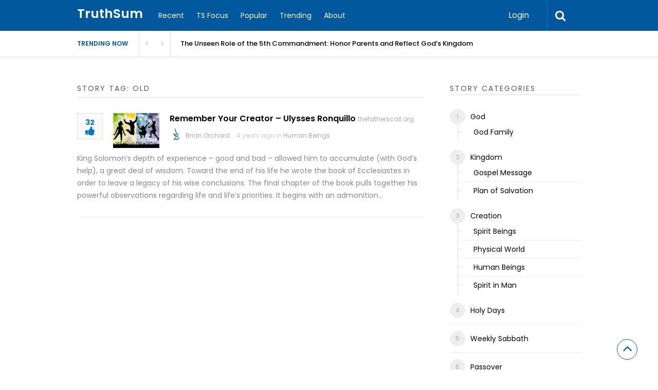

--- FILE ---
content_type: text/html; charset=UTF-8
request_url: https://truthsum.org/story-tag/old/
body_size: 16357
content:
<!DOCTYPE html>
<html xmlns="http://www.w3.org/1999/xhtml" lang="en-US">
<head>
<!-- Google Tag Manager -->
<script>(function(w,d,s,l,i){w[l]=w[l]||[];w[l].push({'gtm.start':
new Date().getTime(),event:'gtm.js'});var f=d.getElementsByTagName(s)[0],
j=d.createElement(s),dl=l!='dataLayer'?'&l='+l:'';j.async=true;j.src=
'https://www.googletagmanager.com/gtm.js?id='+i+dl;f.parentNode.insertBefore(j,f);
})(window,document,'script','dataLayer','GTM-P8N4VDFB');gtag('config', 'AW-11397205328');</script>
<!-- End Google Tag Manager -->
<meta http-equiv="Content-Type" content="text/html; charset=UTF-8" />
<meta name="viewport" content="width=device-width, initial-scale=1.0, maximum-scale=1.0, user-scalable=0">
		<!-- Chrome, Firefox OS and Opera -->
		<meta name="theme-color" content="#01579b">
		<!-- Windows Phone -->
		<meta name="msapplication-navbutton-color" content="#01579b">
		<!-- iOS Safari -->
		<meta name="apple-mobile-web-app-capable" content="yes">
		<meta name="apple-mobile-web-app-status-bar-style" content="black-translucent">
<link rel="pingback" href="https://truthsum.org/xmlrpc.php" />

		<style type="text/css">
			#main-header nav#main-menu.site-navigation ul li.current-menu-item > a,
			#main-header nav#main-menu.site-navigation ul li.current-menu-ancestor > a {
				color: #81d4ef !important;
			}

			#featured-slider .owl-item span.category a {
				color: #01579b !important;
			}
		</style>
<meta name='robots' content='index, follow, max-image-preview:large, max-snippet:-1, max-video-preview:-1' />

	<!-- This site is optimized with the Yoast SEO plugin v26.8 - https://yoast.com/product/yoast-seo-wordpress/ -->
	<title>old Archives - TruthSum</title>
	<link rel="canonical" href="https://truthsum.org/story-tag/old/" />
	<meta property="og:locale" content="en_US" />
	<meta property="og:type" content="article" />
	<meta property="og:title" content="old Archives - TruthSum" />
	<meta property="og:url" content="https://truthsum.org/story-tag/old/" />
	<meta property="og:site_name" content="TruthSum" />
	<meta name="twitter:card" content="summary_large_image" />
	<meta name="twitter:site" content="@truthsum" />
	<script type="application/ld+json" class="yoast-schema-graph">{"@context":"https://schema.org","@graph":[{"@type":"CollectionPage","@id":"https://truthsum.org/story-tag/old/","url":"https://truthsum.org/story-tag/old/","name":"old Archives - TruthSum","isPartOf":{"@id":"https://truthsum.org/#website"},"primaryImageOfPage":{"@id":"https://truthsum.org/story-tag/old/#primaryimage"},"image":{"@id":"https://truthsum.org/story-tag/old/#primaryimage"},"thumbnailUrl":"https://truthsum.org/wp-content/uploads/2021/09/jump-1580691.jpg","breadcrumb":{"@id":"https://truthsum.org/story-tag/old/#breadcrumb"},"inLanguage":"en-US"},{"@type":"ImageObject","inLanguage":"en-US","@id":"https://truthsum.org/story-tag/old/#primaryimage","url":"https://truthsum.org/wp-content/uploads/2021/09/jump-1580691.jpg","contentUrl":"https://truthsum.org/wp-content/uploads/2021/09/jump-1580691.jpg","width":1024,"height":768},{"@type":"BreadcrumbList","@id":"https://truthsum.org/story-tag/old/#breadcrumb","itemListElement":[{"@type":"ListItem","position":1,"name":"Home","item":"https://truthsum.org/"},{"@type":"ListItem","position":2,"name":"old"}]},{"@type":"WebSite","@id":"https://truthsum.org/#website","url":"https://truthsum.org/","name":"TruthSum","description":"Summarizing best answers to important questions about Biblical truth.","potentialAction":[{"@type":"SearchAction","target":{"@type":"EntryPoint","urlTemplate":"https://truthsum.org/?s={search_term_string}"},"query-input":{"@type":"PropertyValueSpecification","valueRequired":true,"valueName":"search_term_string"}}],"inLanguage":"en-US"}]}</script>
	<!-- / Yoast SEO plugin. -->


<link rel='dns-prefetch' href='//fonts.googleapis.com' />
<link rel='preconnect' href='https://fonts.gstatic.com' crossorigin />
<link rel="alternate" type="application/rss+xml" title="TruthSum &raquo; Feed" href="https://truthsum.org/feed/" />
<link rel="alternate" type="application/rss+xml" title="TruthSum &raquo; Comments Feed" href="https://truthsum.org/comments/feed/" />
<link rel="alternate" type="application/rss+xml" title="TruthSum &raquo; old Stories Tag Feed" href="https://truthsum.org/story-tag/old/feed/" />
		<!-- This site uses the Google Analytics by ExactMetrics plugin v8.11.1 - Using Analytics tracking - https://www.exactmetrics.com/ -->
							<script src="//www.googletagmanager.com/gtag/js?id=G-GRTXDZB2LZ"  data-cfasync="false" data-wpfc-render="false" type="text/javascript" async></script>
			<script data-cfasync="false" data-wpfc-render="false" type="text/javascript">
				var em_version = '8.11.1';
				var em_track_user = true;
				var em_no_track_reason = '';
								var ExactMetricsDefaultLocations = {"page_location":"https:\/\/truthsum.org\/story-tag\/old\/"};
								if ( typeof ExactMetricsPrivacyGuardFilter === 'function' ) {
					var ExactMetricsLocations = (typeof ExactMetricsExcludeQuery === 'object') ? ExactMetricsPrivacyGuardFilter( ExactMetricsExcludeQuery ) : ExactMetricsPrivacyGuardFilter( ExactMetricsDefaultLocations );
				} else {
					var ExactMetricsLocations = (typeof ExactMetricsExcludeQuery === 'object') ? ExactMetricsExcludeQuery : ExactMetricsDefaultLocations;
				}

								var disableStrs = [
										'ga-disable-G-GRTXDZB2LZ',
									];

				/* Function to detect opted out users */
				function __gtagTrackerIsOptedOut() {
					for (var index = 0; index < disableStrs.length; index++) {
						if (document.cookie.indexOf(disableStrs[index] + '=true') > -1) {
							return true;
						}
					}

					return false;
				}

				/* Disable tracking if the opt-out cookie exists. */
				if (__gtagTrackerIsOptedOut()) {
					for (var index = 0; index < disableStrs.length; index++) {
						window[disableStrs[index]] = true;
					}
				}

				/* Opt-out function */
				function __gtagTrackerOptout() {
					for (var index = 0; index < disableStrs.length; index++) {
						document.cookie = disableStrs[index] + '=true; expires=Thu, 31 Dec 2099 23:59:59 UTC; path=/';
						window[disableStrs[index]] = true;
					}
				}

				if ('undefined' === typeof gaOptout) {
					function gaOptout() {
						__gtagTrackerOptout();
					}
				}
								window.dataLayer = window.dataLayer || [];

				window.ExactMetricsDualTracker = {
					helpers: {},
					trackers: {},
				};
				if (em_track_user) {
					function __gtagDataLayer() {
						dataLayer.push(arguments);
					}

					function __gtagTracker(type, name, parameters) {
						if (!parameters) {
							parameters = {};
						}

						if (parameters.send_to) {
							__gtagDataLayer.apply(null, arguments);
							return;
						}

						if (type === 'event') {
														parameters.send_to = exactmetrics_frontend.v4_id;
							var hookName = name;
							if (typeof parameters['event_category'] !== 'undefined') {
								hookName = parameters['event_category'] + ':' + name;
							}

							if (typeof ExactMetricsDualTracker.trackers[hookName] !== 'undefined') {
								ExactMetricsDualTracker.trackers[hookName](parameters);
							} else {
								__gtagDataLayer('event', name, parameters);
							}
							
						} else {
							__gtagDataLayer.apply(null, arguments);
						}
					}

					__gtagTracker('js', new Date());
					__gtagTracker('set', {
						'developer_id.dNDMyYj': true,
											});
					if ( ExactMetricsLocations.page_location ) {
						__gtagTracker('set', ExactMetricsLocations);
					}
										__gtagTracker('config', 'G-GRTXDZB2LZ', {"forceSSL":"true","link_attribution":"true"} );
										window.gtag = __gtagTracker;										(function () {
						/* https://developers.google.com/analytics/devguides/collection/analyticsjs/ */
						/* ga and __gaTracker compatibility shim. */
						var noopfn = function () {
							return null;
						};
						var newtracker = function () {
							return new Tracker();
						};
						var Tracker = function () {
							return null;
						};
						var p = Tracker.prototype;
						p.get = noopfn;
						p.set = noopfn;
						p.send = function () {
							var args = Array.prototype.slice.call(arguments);
							args.unshift('send');
							__gaTracker.apply(null, args);
						};
						var __gaTracker = function () {
							var len = arguments.length;
							if (len === 0) {
								return;
							}
							var f = arguments[len - 1];
							if (typeof f !== 'object' || f === null || typeof f.hitCallback !== 'function') {
								if ('send' === arguments[0]) {
									var hitConverted, hitObject = false, action;
									if ('event' === arguments[1]) {
										if ('undefined' !== typeof arguments[3]) {
											hitObject = {
												'eventAction': arguments[3],
												'eventCategory': arguments[2],
												'eventLabel': arguments[4],
												'value': arguments[5] ? arguments[5] : 1,
											}
										}
									}
									if ('pageview' === arguments[1]) {
										if ('undefined' !== typeof arguments[2]) {
											hitObject = {
												'eventAction': 'page_view',
												'page_path': arguments[2],
											}
										}
									}
									if (typeof arguments[2] === 'object') {
										hitObject = arguments[2];
									}
									if (typeof arguments[5] === 'object') {
										Object.assign(hitObject, arguments[5]);
									}
									if ('undefined' !== typeof arguments[1].hitType) {
										hitObject = arguments[1];
										if ('pageview' === hitObject.hitType) {
											hitObject.eventAction = 'page_view';
										}
									}
									if (hitObject) {
										action = 'timing' === arguments[1].hitType ? 'timing_complete' : hitObject.eventAction;
										hitConverted = mapArgs(hitObject);
										__gtagTracker('event', action, hitConverted);
									}
								}
								return;
							}

							function mapArgs(args) {
								var arg, hit = {};
								var gaMap = {
									'eventCategory': 'event_category',
									'eventAction': 'event_action',
									'eventLabel': 'event_label',
									'eventValue': 'event_value',
									'nonInteraction': 'non_interaction',
									'timingCategory': 'event_category',
									'timingVar': 'name',
									'timingValue': 'value',
									'timingLabel': 'event_label',
									'page': 'page_path',
									'location': 'page_location',
									'title': 'page_title',
									'referrer' : 'page_referrer',
								};
								for (arg in args) {
																		if (!(!args.hasOwnProperty(arg) || !gaMap.hasOwnProperty(arg))) {
										hit[gaMap[arg]] = args[arg];
									} else {
										hit[arg] = args[arg];
									}
								}
								return hit;
							}

							try {
								f.hitCallback();
							} catch (ex) {
							}
						};
						__gaTracker.create = newtracker;
						__gaTracker.getByName = newtracker;
						__gaTracker.getAll = function () {
							return [];
						};
						__gaTracker.remove = noopfn;
						__gaTracker.loaded = true;
						window['__gaTracker'] = __gaTracker;
					})();
									} else {
										console.log("");
					(function () {
						function __gtagTracker() {
							return null;
						}

						window['__gtagTracker'] = __gtagTracker;
						window['gtag'] = __gtagTracker;
					})();
									}
			</script>
							<!-- / Google Analytics by ExactMetrics -->
		<style id='wp-img-auto-sizes-contain-inline-css' type='text/css'>
img:is([sizes=auto i],[sizes^="auto," i]){contain-intrinsic-size:3000px 1500px}
/*# sourceURL=wp-img-auto-sizes-contain-inline-css */
</style>
<link rel='stylesheet' id='dashicons-css' href='https://truthsum.org/wp-includes/css/dashicons.min.css?ver=6.9' type='text/css' media='all' />
<link rel='stylesheet' id='post-views-counter-frontend-css' href='https://truthsum.org/wp-content/plugins/post-views-counter/css/frontend.css?ver=1.7.3' type='text/css' media='all' />
<style id='wp-block-library-inline-css' type='text/css'>
:root{--wp-block-synced-color:#7a00df;--wp-block-synced-color--rgb:122,0,223;--wp-bound-block-color:var(--wp-block-synced-color);--wp-editor-canvas-background:#ddd;--wp-admin-theme-color:#007cba;--wp-admin-theme-color--rgb:0,124,186;--wp-admin-theme-color-darker-10:#006ba1;--wp-admin-theme-color-darker-10--rgb:0,107,160.5;--wp-admin-theme-color-darker-20:#005a87;--wp-admin-theme-color-darker-20--rgb:0,90,135;--wp-admin-border-width-focus:2px}@media (min-resolution:192dpi){:root{--wp-admin-border-width-focus:1.5px}}.wp-element-button{cursor:pointer}:root .has-very-light-gray-background-color{background-color:#eee}:root .has-very-dark-gray-background-color{background-color:#313131}:root .has-very-light-gray-color{color:#eee}:root .has-very-dark-gray-color{color:#313131}:root .has-vivid-green-cyan-to-vivid-cyan-blue-gradient-background{background:linear-gradient(135deg,#00d084,#0693e3)}:root .has-purple-crush-gradient-background{background:linear-gradient(135deg,#34e2e4,#4721fb 50%,#ab1dfe)}:root .has-hazy-dawn-gradient-background{background:linear-gradient(135deg,#faaca8,#dad0ec)}:root .has-subdued-olive-gradient-background{background:linear-gradient(135deg,#fafae1,#67a671)}:root .has-atomic-cream-gradient-background{background:linear-gradient(135deg,#fdd79a,#004a59)}:root .has-nightshade-gradient-background{background:linear-gradient(135deg,#330968,#31cdcf)}:root .has-midnight-gradient-background{background:linear-gradient(135deg,#020381,#2874fc)}:root{--wp--preset--font-size--normal:16px;--wp--preset--font-size--huge:42px}.has-regular-font-size{font-size:1em}.has-larger-font-size{font-size:2.625em}.has-normal-font-size{font-size:var(--wp--preset--font-size--normal)}.has-huge-font-size{font-size:var(--wp--preset--font-size--huge)}.has-text-align-center{text-align:center}.has-text-align-left{text-align:left}.has-text-align-right{text-align:right}.has-fit-text{white-space:nowrap!important}#end-resizable-editor-section{display:none}.aligncenter{clear:both}.items-justified-left{justify-content:flex-start}.items-justified-center{justify-content:center}.items-justified-right{justify-content:flex-end}.items-justified-space-between{justify-content:space-between}.screen-reader-text{border:0;clip-path:inset(50%);height:1px;margin:-1px;overflow:hidden;padding:0;position:absolute;width:1px;word-wrap:normal!important}.screen-reader-text:focus{background-color:#ddd;clip-path:none;color:#444;display:block;font-size:1em;height:auto;left:5px;line-height:normal;padding:15px 23px 14px;text-decoration:none;top:5px;width:auto;z-index:100000}html :where(.has-border-color){border-style:solid}html :where([style*=border-top-color]){border-top-style:solid}html :where([style*=border-right-color]){border-right-style:solid}html :where([style*=border-bottom-color]){border-bottom-style:solid}html :where([style*=border-left-color]){border-left-style:solid}html :where([style*=border-width]){border-style:solid}html :where([style*=border-top-width]){border-top-style:solid}html :where([style*=border-right-width]){border-right-style:solid}html :where([style*=border-bottom-width]){border-bottom-style:solid}html :where([style*=border-left-width]){border-left-style:solid}html :where(img[class*=wp-image-]){height:auto;max-width:100%}:where(figure){margin:0 0 1em}html :where(.is-position-sticky){--wp-admin--admin-bar--position-offset:var(--wp-admin--admin-bar--height,0px)}@media screen and (max-width:600px){html :where(.is-position-sticky){--wp-admin--admin-bar--position-offset:0px}}
/*# sourceURL=/wp-includes/css/dist/block-library/common.min.css */
</style>
<style id='classic-theme-styles-inline-css' type='text/css'>
/*! This file is auto-generated */
.wp-block-button__link{color:#fff;background-color:#32373c;border-radius:9999px;box-shadow:none;text-decoration:none;padding:calc(.667em + 2px) calc(1.333em + 2px);font-size:1.125em}.wp-block-file__button{background:#32373c;color:#fff;text-decoration:none}
/*# sourceURL=/wp-includes/css/classic-themes.min.css */
</style>
<link rel='stylesheet' id='contact-form-7-css' href='https://truthsum.org/wp-content/plugins/contact-form-7/includes/css/styles.css?ver=6.1.4' type='text/css' media='all' />
<link rel='stylesheet' id='upvote-plugin-css' href='https://truthsum.org/wp-content/plugins/upvote-plugin/public/css/upvote-plugin-public.css?ver=1.0.0' type='text/css' media='all' />
<link rel='stylesheet' id='upvote-iCheckcss-css' href='https://truthsum.org/wp-content/plugins/upvote-plugin/public/css/skins/all.css?ver=6.9' type='text/css' media='all' />
<link rel='stylesheet' id='upvote-tagsinputcss-css' href='https://truthsum.org/wp-content/plugins/upvote-plugin/public/css/jquery.tagsinput.min.css?ver=6.9' type='text/css' media='all' />
<link rel='stylesheet' id='upvote-reset-css' href='https://truthsum.org/wp-content/themes/upvote/css/reset.css?ver=6.9' type='text/css' media='all' />
<link rel='stylesheet' id='fontawesome-css' href='https://truthsum.org/wp-content/themes/upvote/fonts/fontawesome/css/style.css?ver=6.9' type='text/css' media='all' />
<link rel='stylesheet' id='slicknav-css' href='https://truthsum.org/wp-content/themes/upvote/css/slicknav.css?ver=6.9' type='text/css' media='all' />
<link rel='stylesheet' id='owlcarousel-css' href='https://truthsum.org/wp-content/themes/upvote/css/owl.carousel.css?ver=6.9' type='text/css' media='all' />
<link rel='stylesheet' id='upvote-style-css' href='https://truthsum.org/wp-content/themes/upvote/style.css?ver=6.9' type='text/css' media='all' />
<link rel='stylesheet' id='upvote-responsive-css' href='https://truthsum.org/wp-content/themes/upvote/css/responsive.css?ver=6.9' type='text/css' media='all' />
<link rel='stylesheet' id='upvote-custom-css' href='https://truthsum.org/wp-content/themes/upvote/custom.css?ver=6.9' type='text/css' media='screen' />
<link rel='stylesheet' id='wp-pagenavi-css' href='https://truthsum.org/wp-content/plugins/wp-pagenavi/pagenavi-css.css?ver=2.70' type='text/css' media='all' />
<link rel="preload" as="style" href="https://fonts.googleapis.com/css?family=Poppins:100,200,300,400,500,600,700,800,900,100italic,200italic,300italic,400italic,500italic,600italic,700italic,800italic,900italic&#038;display=swap&#038;ver=1769019628" /><link rel="stylesheet" href="https://fonts.googleapis.com/css?family=Poppins:100,200,300,400,500,600,700,800,900,100italic,200italic,300italic,400italic,500italic,600italic,700italic,800italic,900italic&#038;display=swap&#038;ver=1769019628" media="print" onload="this.media='all'"><noscript><link rel="stylesheet" href="https://fonts.googleapis.com/css?family=Poppins:100,200,300,400,500,600,700,800,900,100italic,200italic,300italic,400italic,500italic,600italic,700italic,800italic,900italic&#038;display=swap&#038;ver=1769019628" /></noscript><script type="text/javascript" src="https://truthsum.org/wp-content/plugins/google-analytics-dashboard-for-wp/assets/js/frontend-gtag.min.js?ver=8.11.1" id="exactmetrics-frontend-script-js" async="async" data-wp-strategy="async"></script>
<script data-cfasync="false" data-wpfc-render="false" type="text/javascript" id='exactmetrics-frontend-script-js-extra'>/* <![CDATA[ */
var exactmetrics_frontend = {"js_events_tracking":"true","download_extensions":"doc,pdf,ppt,zip,xls,docx,pptx,xlsx","inbound_paths":"[{\"path\":\"\\\/go\\\/\",\"label\":\"affiliate\"},{\"path\":\"\\\/recommend\\\/\",\"label\":\"affiliate\"}]","home_url":"https:\/\/truthsum.org","hash_tracking":"false","v4_id":"G-GRTXDZB2LZ"};/* ]]> */
</script>
<script type="text/javascript" src="https://truthsum.org/wp-includes/js/jquery/jquery.min.js?ver=3.7.1" id="jquery-core-js"></script>
<script type="text/javascript" src="https://truthsum.org/wp-includes/js/jquery/jquery-migrate.min.js?ver=3.4.1" id="jquery-migrate-js"></script>
<script type="text/javascript" src="https://truthsum.org/wp-content/plugins/sticky-menu-or-anything-on-scroll/assets/js/jq-sticky-anything.min.js?ver=2.1.1" id="stickyAnythingLib-js"></script>
<script type="text/javascript" src="https://truthsum.org/wp-content/plugins/upvote-plugin/public/js/upvote-plugin-public.js?ver=1.0.0" id="upvote-plugin-js"></script>
<script type="text/javascript" src="https://truthsum.org/wp-content/plugins/upvote-plugin/public/js/jquery.tagsinput.min.js?ver=1.0.0" id="upvote-tagsinput-js"></script>
<link rel="https://api.w.org/" href="https://truthsum.org/wp-json/" /><link rel="EditURI" type="application/rsd+xml" title="RSD" href="https://truthsum.org/xmlrpc.php?rsd" />
<meta name="generator" content="WordPress 6.9" />
<meta name="generator" content="Redux 4.5.10" />      <meta name="onesignal" content="wordpress-plugin"/>
            <script>

      window.OneSignalDeferred = window.OneSignalDeferred || [];

      OneSignalDeferred.push(function(OneSignal) {
        var oneSignal_options = {};
        window._oneSignalInitOptions = oneSignal_options;

        oneSignal_options['serviceWorkerParam'] = { scope: '/wp-content/plugins/onesignal-free-web-push-notifications/sdk_files/push/onesignal/' };
oneSignal_options['serviceWorkerPath'] = 'OneSignalSDKWorker.js';

        OneSignal.Notifications.setDefaultUrl("https://truthsum.org");

        oneSignal_options['wordpress'] = true;
oneSignal_options['appId'] = '10fb0199-9eba-4cf3-acdd-125510f1901b';
oneSignal_options['allowLocalhostAsSecureOrigin'] = true;
oneSignal_options['welcomeNotification'] = { };
oneSignal_options['welcomeNotification']['title'] = "";
oneSignal_options['welcomeNotification']['message'] = "";
oneSignal_options['path'] = "https://truthsum.org/wp-content/plugins/onesignal-free-web-push-notifications/sdk_files/";
oneSignal_options['safari_web_id'] = "web.onesignal.auto.3f58661c-f8ad-4946-a9b6-84125eec4421";
oneSignal_options['persistNotification'] = true;
oneSignal_options['promptOptions'] = { };
oneSignal_options['notifyButton'] = { };
oneSignal_options['notifyButton']['enable'] = true;
oneSignal_options['notifyButton']['position'] = 'bottom-left';
oneSignal_options['notifyButton']['theme'] = 'default';
oneSignal_options['notifyButton']['size'] = 'small';
oneSignal_options['notifyButton']['showCredit'] = false;
oneSignal_options['notifyButton']['text'] = {};
              OneSignal.init(window._oneSignalInitOptions);
              OneSignal.Slidedown.promptPush()      });

      function documentInitOneSignal() {
        var oneSignal_elements = document.getElementsByClassName("OneSignal-prompt");

        var oneSignalLinkClickHandler = function(event) { OneSignal.Notifications.requestPermission(); event.preventDefault(); };        for(var i = 0; i < oneSignal_elements.length; i++)
          oneSignal_elements[i].addEventListener('click', oneSignalLinkClickHandler, false);
      }

      if (document.readyState === 'complete') {
           documentInitOneSignal();
      }
      else {
           window.addEventListener("load", function(event){
               documentInitOneSignal();
          });
      }
    </script>
<noscript><style>.lazyload[data-src]{display:none !important;}</style></noscript><style>.lazyload{background-image:none !important;}.lazyload:before{background-image:none !important;}</style><style type="text/css" id="sns_global_styles">.fa-caret-up:before {
    content: "\f164";
}

h1.page-title>a:before {
    content: '\f0c1';

}</style><link rel="icon" href="https://truthsum.org/wp-content/uploads/2020/10/cropped-TS-32x32.png" sizes="32x32" />
<link rel="icon" href="https://truthsum.org/wp-content/uploads/2020/10/cropped-TS-192x192.png" sizes="192x192" />
<link rel="apple-touch-icon" href="https://truthsum.org/wp-content/uploads/2020/10/cropped-TS-180x180.png" />
<meta name="msapplication-TileImage" content="https://truthsum.org/wp-content/uploads/2020/10/cropped-TS-270x270.png" />
<style id="upvote_option-dynamic-css" title="dynamic-css" class="redux-options-output">#logo .site-title{font-family:Poppins;font-weight:600;font-style:normal;color:#fff;font-size:25px;}body{font-family:Poppins;line-height:24px;font-weight:400;font-style:normal;color:#888888;font-size:14px;}#main-header .site-navigation ul li a{font-family:Poppins;font-weight:400;font-style:normal;color:#555;font-size:15px;}#main-header .site-navigation ul.sub-menu li a,ul.account-menu li a,#main-header nav#user-menu ul li a{font-family:Poppins;font-weight:400;font-style:normal;color:#555;font-size:14px;}article.hentry .detail h3.post-title{font-family:Poppins;line-height:22px;font-weight:600;font-style:normal;color:#000000;font-size:16px;}article.hentry .post-title .domain,#sidebar .widget .domain{font-family:Poppins;font-weight:normal;font-style:normal;color:#aaa;font-size:12px;}.entrymeta{font-family:Poppins;font-weight:400;color:#ccc;font-size:12px;}article.hentry .entry-content .tags{font-family:Poppins;font-weight:400;color:#656565;font-size:14px;}h4.widget-title{font-family:Poppins;text-transform:uppercase;letter-spacing:2px;font-weight:400;font-style:normal;color:#555555;font-size:14px;}#sidebar .widget .post-title,#colofon .widget .post-title, .recent-widget li h3{font-family:Poppins;line-height:20px;font-weight:400;font-style:normal;color:#000000;font-size:14px;}#comment-widget .comments-list .comment-detail{font-family:Poppins;line-height:26px;font-weight:400;font-style:normal;color:#656565;font-size:14px;}.comment-header .entrymeta{font-family:Poppins;line-height:12px;font-weight:400;color:#656565;font-size:12px;}#footer-logo .site-title{font-family:Poppins;font-weight:600;font-style:normal;color:#fff;font-size:25px;}#colofon #footer-menu ul li a{font-family:Poppins;font-weight:400;font-style:normal;color:#000;font-size:14px;}#maincontent h1.page-title{font-family:Poppins;line-height:30px;font-weight:600;font-style:normal;color:#212121;font-size:25px;}article.hentry .entry-content h1{font-family:Poppins;font-weight:400;font-style:normal;color:#000;font-size:40px;}article.hentry .entry-content h2{font-family:Poppins;font-weight:400;font-style:normal;color:#000;font-size:32px;}article.hentry .entry-content h3{font-family:Poppins;font-weight:400;font-style:normal;color:#000;font-size:30px;}article.hentry .entry-content h5{font-family:Poppins;font-weight:400;font-style:normal;color:#000;font-size:16px;}article.hentry .entry-content h6{font-family:Poppins;font-weight:400;font-style:normal;color:#000;font-size:12px;}body a{color:#000;}body a:hover{color:#1e73be;}#logo .site-title a{color:#fff;}#logo .site-title a:hover{color:#fff;}#main-header nav#main-menu.site-navigation ul li a,.search-form-trigger,.panel-trigger{color:#fff;}#main-header nav#main-menu.site-navigation ul li a:hover,.search-form-trigger:hover,.panel-trigger:hover{color:#81d4ef;}#main-header nav#main-menu.site-navigation ul.sub-menu li a,#main-header nav#user-menu ul li a{color:#555;}#main-header nav#main-menu.site-navigation ul.sub-menu li a:hover,#main-header nav#user-menu ul li a:hover{color:#888;}article.hentry .post-title a{color:#000000;}article.hentry .post-title a:hover{color:#1e73be;}article.hentry .domain a,#sidebar .widget .domain a{color:#aaa;}article.hentry .domain a:hover,#sidebar .widget .domain a:hover{color:#1e73be;}body .entrymeta span a{color:#cccccc;}body .entrymeta span a:hover{color:#aaaaaa;}#sidebar #submit-widget a,.form-submit input[type="submit"].submit{color:#fff;}#sidebar #submit-widget a:hover,.form-submit input[type="submit"].submit:hover{color:#fff;}article.hentry .entry-content .tags a{color:#656565;}article.hentry .entry-content .tags a:hover{color:#ED9673;}#sidebar .widget a{color:#000;}#sidebar .widget a:hover{color:#ED9673;}footer#colofon a{color:#000;}footer#colofon a:hover{color:#ED9673;}#footer-logo .site-title a{color:#fff;}#footer-logo .site-title a:hover{color:#fff;}#colofon #footer-menu ul li a{color:#777;}#colofon #footer-menu ul li a:hover{color:#999;}#main-header{background-color:#01579b;}.search-form-trigger{border-left:1px solid #0277bd;}nav#main-menu.site-navigation ul li.menu-item-has-children ul.sub-menu li a:hover,.user-nav ul li a:hover{background-color:#e2f6f9;}input[type="submit"],.submit a.btn,#sidebar #submit-widget a,.form-submit input[type="submit"].submit{background-color:#0277bd;}input[type="submit"]:hover,.submit a.btn:hover,#sidebar #submit-widget a:hover,.form-submit input[type="submit"].submit:hover{background-color:#0288d1;}#main-header nav#user-menu ul li.login a:hover{background-color:#43A047;}nav#user-menu.site-navigation > ul li a,ul.user-menu li a{background-color:#039be5;}nav#user-menu.site-navigation > ul li a:hover{background-color:#0288d1;}#footer-bottom{background-color:#fafafa;}</style></head>

<body class="archive tax-story_tag term-old term-531 wp-theme-upvote homepage">
<!-- Google Tag Manager (noscript) -->
<noscript><iframe src="https://www.googletagmanager.com/ns.html?id=GTM-P8N4VDFB"
height="0" width="0" style="display:none;visibility:hidden"></iframe></noscript>
<!-- End Google Tag Manager (noscript) -->	
	<header id="masthead" class="site-header" role="banner">

		<div id="main-header">
			<div class="container clearfix">
						<div id="logo">
							<div class="box">
					<h2 class="site-title"><a href="https://truthsum.org/">TruthSum</a></h2>
				</div>
					</div>		
 
				
				<!-- START: Main Top Navigation -->
								<nav id="main-menu" class="site-navigation">
					<ul id="menu-main-menu" class="main-menu"><li id="menu-item-656" class="menu-item menu-item-type-post_type menu-item-object-page menu-item-home menu-item-656"><a href="https://truthsum.org/">Recent</a></li>
<li id="menu-item-2738" class="menu-item menu-item-type-post_type menu-item-object-page current_page_parent menu-item-2738"><a href="https://truthsum.org/truthsum-focus/">TS Focus</a></li>
<li id="menu-item-657" class="menu-item menu-item-type-post_type menu-item-object-page menu-item-657"><a href="https://truthsum.org/popular-stories/">Popular</a></li>
<li id="menu-item-383" class="menu-item menu-item-type-post_type menu-item-object-page menu-item-383"><a href="https://truthsum.org/trending-stories/">Trending</a></li>
<li id="menu-item-516" class="menu-item menu-item-type-post_type menu-item-object-page menu-item-516"><a href="https://truthsum.org/about/">About</a></li>
</ul>				</nav>
								<!-- END: Main Top Navigation -->
				
				<div class="panel-trigger"><i class="fa fa-bars"></i></div>
				<nav id="user-menu" class="site-navigation">
					<ul class="user-menu">
													<li class="login"><a href="#tab-login" class="btn btn-block open-popup">Login</a></li>
											</ul>

										<div class="search-form-trigger"><i class="fa fa-search"></i></div>
				</nav>
			</div>
						    <div id="trending-bar">
					<div class="container">
						<div id="trending-news">
							<div class="trending-label">
								Trending now							</div>
							
							<div class="trending-slider">
												           			<article id="post-3157" class="hentry trending-news post-3157 story type-story status-publish has-post-thumbnail story_category-god-family story_category-children story_category-family story_tag-truthsum story_tag-honoryourparents story_tag-5thcommandment story_tag-godlyfamily story_tag-faithfulliving">
								         <h3><a href="https://truthsum.org/story/the-unseen-role-of-the-5th-commandment-honor-parents-and-reflect-gods-kingdom/" title="The Unseen Role of the 5th Commandment: Honor Parents and Reflect God’s Kingdom">The Unseen Role of the 5th Commandment: Honor Parents and Reflect God’s Kingdom</a></h3>
							        </article>
												           			<article id="post-3148" class="hentry trending-news post-3148 story type-story status-publish has-post-thumbnail story_category-god-family story_tag-jesuschrist story_tag-biblicaltruth story_tag-truthsum story_tag-churchofgod story_tag-messiahexplained">
								         <h3><a href="https://truthsum.org/story/who-is-jesus-a-personal-exploration/" title="Who Is Jesus? A Personal Exploration">Who Is Jesus? A Personal Exploration</a></h3>
							        </article>
												           			<article id="post-3177" class="hentry trending-news post-3177 story type-story status-publish has-post-thumbnail story_category-restoration story_category-plan-of-salvation-kingdom story_tag-truthsum story_tag-biblicalsalvation story_tag-salvationasrestoration story_tag-acts15 story_tag-christiantheology">
								         <h3><a href="https://truthsum.org/story/article-1-salvation-not-as-a-legal-status-but-as-restoration/" title="Article 1: Salvation, Not as a Legal Status, but as Restoration">Article 1: Salvation, Not as a Legal Status, but as Restoration</a></h3>
							        </article>
												           			<article id="post-3180" class="hentry trending-news post-3180 story type-story status-publish has-post-thumbnail story_category-man-husband-father story_tag-biblicalworldview story_tag-youngmen story_tag-truthsum story_tag-masculinity story_tag-fatherlesscrisis">
								         <h3><a href="https://truthsum.org/story/boys-to-men-the-father-son-crisis-joseph-b-baity/" title="Boys to Men: The Father-Son Crisis &#8211; Joseph B. Baity">Boys to Men: The Father-Son Crisis &#8211; Joseph B. Baity</a></h3>
							        </article>
												           			<article id="post-3190" class="hentry trending-news post-3190 story type-story status-publish has-post-thumbnail story_category-gospel-message story_tag-kingdomofgod story_tag-truthsum story_tag-christianfaith story_tag-followingchrist story_tag-biblicaltheology">
								         <h3><a href="https://truthsum.org/story/the-way-not-the-endpoint/" title="The Way, Not the Endpoint">The Way, Not the Endpoint</a></h3>
							        </article>
												           			<article id="post-3167" class="hentry trending-news post-3167 story type-story status-publish has-post-thumbnail story_category-human-beings story_tag-truthsum story_tag-biblicalanthropology story_tag-christianworldview story_tag-modestyanddignity story_tag-culturalcritique">
								         <h3><a href="https://truthsum.org/story/the-female-body-cultural-commodification-and-biblical-design/" title="The Female Body, Cultural Commodification, and Biblical Design">The Female Body, Cultural Commodification, and Biblical Design</a></h3>
							        </article>
												           			<article id="post-3223" class="hentry trending-news post-3223 story type-story status-publish has-post-thumbnail story_category-gospel-message story_tag-gospeltruth story_tag-biblicalgospel story_tag-seekfirstthekingdom story_tag-kingdomofgod story_tag-truthsum">
								         <h3><a href="https://truthsum.org/story/the-gospel-jesus-preached/" title="The Gospel Jesus Preached">The Gospel Jesus Preached</a></h3>
							        </article>
												           			<article id="post-3212" class="hentry trending-news post-3212 story type-story status-publish has-post-thumbnail story_category-sunday-worship story_tag-sabbath story_tag-christianhistory story_tag-biblestudy story_tag-newtestamentcontext">
								         <h3><a href="https://truthsum.org/story/acts-207-was-the-early-church-meeting-on-sunday/" title="Acts 20:7 — Was the Early Church Meeting on Sunday?">Acts 20:7 — Was the Early Church Meeting on Sunday?</a></h3>
							        </article>
												           			<article id="post-3203" class="hentry trending-news post-3203 story type-story status-publish has-post-thumbnail story_category-biblical-discernment story_tag-worksoflaw story_tag-holyspiritandsalvation story_tag-biblicalcontext story_tag-truthsum story_tag-galatiansexplained">
								         <h3><a href="https://truthsum.org/story/article-2-what-paul-was-really-arguing-in-galatians-the-spirit-vs-works-of-law/" title="Article 2: What Paul Was Really Arguing in Galatians — The Spirit vs. “Works of Law”">Article 2: What Paul Was Really Arguing in Galatians — The Spirit vs. “Works of ...</a></h3>
							        </article>
												           			<article id="post-3236" class="hentry trending-news post-3236 story type-story status-publish has-post-thumbnail story_category-plan-of-salvation-kingdom story_tag-holyspirit story_tag-truthsum story_tag-galatiansexplained story_tag-faithandobedience story_tag-biblicalsalvation">
								         <h3><a href="https://truthsum.org/story/article-3-the-spirit-as-the-beginning-of-salvation-why-circumcision-was-never-the-gateway/" title="Article 3: The Spirit as the Beginning of Salvation — Why Circumcision Was Never the Gateway">Article 3: The Spirit as the Beginning of Salvation — Why Circumcision Was Never the ...</a></h3>
							        </article>
											        		</div>
						</div>
					</div>
				</div>
										</div>

		
<!-- Start : Search Form -->
<div id="search-widget" class="widget">
	<form class="block-form float-label search-form" method="get" action="https://truthsum.org/">
		<div class="input-wrapper">
			<input type="text" name="s" value="" placeholder="Type and hit enter"/>
		</div>
		<button type="submit" class="btn search-btn" onclick="jQuery('#search-form').submit();">Search<i class="icon icon-magnifying-glass"></i></button>
	</form>
</div>
<!-- End : Search Form -->	</header>

	<div id="content">
		<div class="container clearfix">
					
<div id="maincontent">
	<div class="post-lists">
        <header class="section-title">
            <h4 class="widget-title">Story Tag: old</h4>
        </header>

		
<article id="post-1390" class="post hentry clearfix post-1390 story type-story status-publish has-post-thumbnail story_category-human-beings story_tag-life story_tag-creator story_tag-wisdom story_tag-youth story_tag-solomon story_tag-old story_tag-age story_tag-remember">
		<div class="rankpoint">
		<div class="points">
			<a href="#" class="jm-post-like" data-post_id="1390" title="Vote">32<i id="icon-unlike" class="fa fa-caret-up"></i></a>		</div>
	</div>
	
	
	<div class="entrycontent clearfix">
					<div class="thumbnail">
									
								    		<a href="https://truthsum.org/story/remember-your-creator/" title="Remember Your Creator &#8211; Ulysses Ronquillo" rel="nofollow">
			    		<img width="150" height="113" src="[data-uri]" class="attachment-thumbnail size-thumbnail wp-post-image lazyload" alt="Remember Your Creator &#8211; Ulysses Ronquillo" title="Remember Your Creator &#8211; Ulysses Ronquillo" decoding="async" data-src="https://truthsum.org/wp-content/uploads/2021/09/jump-1580691.jpg" data-eio-rwidth="1024" data-eio-rheight="768" /><noscript><img width="150" height="113" src="https://truthsum.org/wp-content/uploads/2021/09/jump-1580691.jpg" class="attachment-thumbnail size-thumbnail wp-post-image" alt="Remember Your Creator &#8211; Ulysses Ronquillo" title="Remember Your Creator &#8211; Ulysses Ronquillo" decoding="async" data-eio="l" /></noscript>			    		</a>
		    									</div>
		
		
		<div class="detail">
			
		    				
				<h3 class="post-title">
								    		<a href="https://truthsum.org/story/remember-your-creator/" title="Remember Your Creator &#8211; Ulysses Ronquillo" rel="nofollow">Remember Your Creator &#8211; Ulysses Ronquillo</a>
				    	<span class="domain"><a href="https://thefatherscall.org/remember-your-creator-2/" target="_blank">thefatherscall.org</a></span>
			    					</h3>
			
					<div class="entrymeta">
						<span class="avatar">
				<img src="[data-uri]" alt="Brian Orchard" data-src="https://truthsum.org/wp-content/uploads/2020/11/img5.png" decoding="async" class="lazyload" data-eio-rwidth="348" data-eio-rheight="352" /><noscript><img src="https://truthsum.org/wp-content/uploads/2020/11/img5.png" alt="Brian Orchard" data-eio="l" /></noscript>				<a href="https://truthsum.org/author/borchard/">Brian Orchard</a>
			</span>

			<span class="date">
				4 years ago				in <a href="https://truthsum.org/story-category/human-beings/">Human Beings</a>			</span>
<!--
			<span class="comments">
				<a href="https://truthsum.org/story/remember-your-creator/"><i class="fa fa-comments"></i></a>
				<a href="https://truthsum.org/story/remember-your-creator/">0</a>
			</span>
-->
		</div>

			
							<div class="entry-content">
					<p>King Solomon’s depth of experience – good and bad – allowed him to accumulate (with God’s help), a great deal of wisdom. Toward the end of his life he wrote the book of Ecclesiastes in order to leave a legacy of his wise conclusions. The final chapter of the book pulls together his powerful observations regarding life and life’s priorities. It begins with an admonition&#8230;</p>
				</div>

			<div class="video-player" id="video-player-1390" style="display: none;">
				<div class="video-loader" id="video-loader-1390"></div>
				<div class="video-embed" id="video-embed-1390"></div>
			</div>
		</div>
	</div>
</article>	</div> <!-- END: .post-lists -->
	
	
</div> <!-- END: #maincontent -->
		

<!-- START: #sidebar -->
<div id="sidebar">
	<div class="mobile-menu"></div>
	
	<div id="widget-upvote_story_categories-2" class="widget stories-categories-widget">			<h4 class="widget-title"><span>Story Categories</span></h4>			<div class="categories"><ul><li><a href="https://truthsum.org/story-category/god/" title="View all posts in God" >God</a></li><ul class="children"><li><a href="https://truthsum.org/story-category/god-family/" title="View all posts in God Family" >God Family</a></li></ul></li><li><a href="https://truthsum.org/story-category/kingdom/" title="View all posts in Kingdom" >Kingdom</a></li><ul class="children"><li><a href="https://truthsum.org/story-category/gospel-message/" title="View all posts in Gospel Message" >Gospel Message</a></li><li><a href="https://truthsum.org/story-category/plan-of-salvation-kingdom/" title="View all posts in Plan of Salvation" >Plan of Salvation</a></li></ul></li><li><a href="https://truthsum.org/story-category/creation/" title="View all posts in Creation" >Creation</a></li><ul class="children"><li><a href="https://truthsum.org/story-category/spirit-beings/" title="View all posts in Spirit Beings" >Spirit Beings</a></li><li><a href="https://truthsum.org/story-category/physical-world/" title="View all posts in Physical World" >Physical World</a></li><li><a href="https://truthsum.org/story-category/human-beings/" title="View all posts in Human Beings" >Human Beings</a></li><li><a href="https://truthsum.org/story-category/spirit-in-man/" title="View all posts in Spirit in Man" >Spirit in Man</a></li></ul></li><li><a href="https://truthsum.org/story-category/holy-days/" title="View all posts in Holy Days" >Holy Days</a></li></li><li><a href="https://truthsum.org/story-category/weekly-sabbath/" title="View all posts in Weekly Sabbath" >Weekly Sabbath</a></li></li><li><a href="https://truthsum.org/story-category/passover/" title="View all posts in Passover" >Passover</a></li><ul class="children"><li><a href="https://truthsum.org/story-category/grace/" title="View all posts in Grace" >Grace</a></li><li><a href="https://truthsum.org/story-category/sacrifice/" title="View all posts in Sacrifice" >Sacrifice</a></li></ul></li><li><a href="https://truthsum.org/story-category/days-of-unleavened-bread/" title="View all posts in Days of Unleavened Bread" >Days of Unleavened Bread</a></li><ul class="children"><li><a href="https://truthsum.org/story-category/law/" title="View all posts in Law" >Law</a></li><li><a href="https://truthsum.org/story-category/sin/" title="View all posts in Sin" >Sin</a></li><li><a href="https://truthsum.org/story-category/repentance/" title="View all posts in Repentance" >Repentance</a></li></ul></li><li><a href="https://truthsum.org/story-category/pentecost/" title="View all posts in Pentecost" >Pentecost</a></li><ul class="children"><li><a href="https://truthsum.org/story-category/holy-spirit-pentecost/" title="View all posts in Holy Spirit" >Holy Spirit</a></li><li><a href="https://truthsum.org/story-category/the-church/" title="View all posts in The Church" >The Church</a></li></ul></li><li><a href="https://truthsum.org/story-category/day-of-trumpets/" title="View all posts in Day of Trumpets" >Day of Trumpets</a></li><ul class="children"><li><a href="https://truthsum.org/story-category/second-coming/" title="View all posts in Second Coming" >Second Coming</a></li><li><a href="https://truthsum.org/story-category/day-of-the-lord/" title="View all posts in Day of the Lord" >Day of the Lord</a></li><li><a href="https://truthsum.org/story-category/first-resurrection/" title="View all posts in First Resurrection" >First Resurrection</a></li></ul></li><li><a href="https://truthsum.org/story-category/atonement/" title="View all posts in Atonement" >Atonement</a></li><ul class="children"><li><a href="https://truthsum.org/story-category/reconcilliation/" title="View all posts in Reconcilliation" >Reconcilliation</a></li><li><a href="https://truthsum.org/story-category/jubilee-atonement/" title="View all posts in Jubilee" >Jubilee</a></li></ul></li><li><a href="https://truthsum.org/story-category/feast-of-tabernacles/" title="View all posts in Feast of Tabernacles" >Feast of Tabernacles</a></li><ul class="children"><li><a href="https://truthsum.org/story-category/restoration/" title="View all posts in Restoration" >Restoration</a></li><li><a href="https://truthsum.org/story-category/millennium/" title="View all posts in Millennium" >Millennium</a></li><li><a href="https://truthsum.org/story-category/second-resurrection/" title="View all posts in Second Resurrection" >Second Resurrection</a></li></ul></li><li><a href="https://truthsum.org/story-category/last-great-day/" title="View all posts in Last Great Day" >Last Great Day</a></li><ul class="children"><li><a href="https://truthsum.org/story-category/judgement/" title="View all posts in Judgement" >Judgement</a></li></ul></li><li><a href="https://truthsum.org/story-category/family/" title="View all posts in Family" >Family</a></li><ul class="children"><li><a href="https://truthsum.org/story-category/marriage/" title="View all posts in Marriage" >Marriage</a></li><li><a href="https://truthsum.org/story-category/man-husband-father/" title="View all posts in Man/Husband/Father" >Man/Husband/Father</a></li><li><a href="https://truthsum.org/story-category/woman-wife-mother/" title="View all posts in Woman/Wife/Mother" >Woman/Wife/Mother</a></li><li><a href="https://truthsum.org/story-category/children/" title="View all posts in Children" >Children</a></li></ul></li><li><a href="https://truthsum.org/story-category/economics/" title="View all posts in Bible" >Bible</a></li><ul class="children"><li><a href="https://truthsum.org/story-category/prayer/" title="View all posts in Prayer" >Prayer</a></li><li><a href="https://truthsum.org/story-category/righteousness/" title="View all posts in Righteousness" >Righteousness</a></li><li><a href="https://truthsum.org/story-category/translation-issues/" title="View all posts in Translation Issues" >Translation Issues</a></li><li><a href="https://truthsum.org/story-category/biblical-discernment/" title="View all posts in Biblical Discernment" >Biblical Discernment</a></li><li><a href="https://truthsum.org/story-category/faith/" title="View all posts in Faith" >Faith</a></li><li><a href="https://truthsum.org/story-category/economics-economics/" title="View all posts in Economics" >Economics</a></li><li><a href="https://truthsum.org/story-category/gospel/" title="View all posts in Gospel" >Gospel</a></li></ul></li><li><a href="https://truthsum.org/story-category/prophecy/" title="View all posts in Prophecy" >Prophecy</a></li><ul class="children"><li><a href="https://truthsum.org/story-category/mark-of-the-beast/" title="View all posts in Mark of the Beast" >Mark of the Beast</a></li></ul></li><li><a href="https://truthsum.org/story-category/misctopics/" title="View all posts in Miscellaneous Topics" >Miscellaneous Topics</a></li><ul class="children"><li><a href="https://truthsum.org/story-category/satan/" title="View all posts in Satan" >Satan</a></li><li><a href="https://truthsum.org/story-category/once-saved-always-saved-osas/" title="View all posts in Once Saved Always Saved (OSAS)" >Once Saved Always Saved (OSAS)</a></li><li><a href="https://truthsum.org/story-category/valentines-day/" title="View all posts in Valentine's Day" >Valentine's Day</a></li><li><a href="https://truthsum.org/story-category/saint-patricks-day/" title="View all posts in Saint Patrick's Day" >Saint Patrick's Day</a></li><li><a href="https://truthsum.org/story-category/thanksgiving/" title="View all posts in Thanksgiving" >Thanksgiving</a></li><li><a href="https://truthsum.org/story-category/new-years-eve/" title="View all posts in New Year's Eve" >New Year's Eve</a></li><li><a href="https://truthsum.org/story-category/may-day/" title="View all posts in May Day" >May Day</a></li><li><a href="https://truthsum.org/story-category/cult/" title="View all posts in Cult" >Cult</a></li><li><a href="https://truthsum.org/story-category/law-done-away/" title="View all posts in Law Done Away" >Law Done Away</a></li><li><a href="https://truthsum.org/story-category/sunday-worship/" title="View all posts in Sunday Worship" >Sunday Worship</a></li><li><a href="https://truthsum.org/story-category/heaven-hell/" title="View all posts in Heaven &amp; Hell" >Heaven &amp; Hell</a></li><li><a href="https://truthsum.org/story-category/immortal-soul/" title="View all posts in Immortal Soul" >Immortal Soul</a></li><li><a href="https://truthsum.org/story-category/trinity/" title="View all posts in Trinity" >Trinity</a></li><li><a href="https://truthsum.org/story-category/evolution/" title="View all posts in Evolution" >Evolution</a></li><li><a href="https://truthsum.org/story-category/paganism/" title="View all posts in Paganism" >Paganism</a></li><li><a href="https://truthsum.org/story-category/easter/" title="View all posts in Easter" >Easter</a></li><li><a href="https://truthsum.org/story-category/halloween/" title="View all posts in Halloween" >Halloween</a></li><li><a href="https://truthsum.org/story-category/christmas/" title="View all posts in Christmas" >Christmas</a></li></ul></li></ul></div>		</div>	
</div><!-- END: #sidebar -->
	</div> <!-- END: .container .clearfix -->
</div> <!-- END: #content -->

	<footer id="colofon">
		<section id="footer-bottom">
						<div class="container clearfix">
				<nav id="footer-menu" class="site-navigation">
					<ul id="menu-footer-menu" class="footer-menu"><li id="menu-item-386" class="menu-item menu-item-type-post_type menu-item-object-page menu-item-386"><a href="https://truthsum.org/about/">About</a></li>
<li id="menu-item-387" class="menu-item menu-item-type-custom menu-item-object-custom menu-item-387"><a href="#">Privacy Policy</a></li>
<li id="menu-item-388" class="menu-item menu-item-type-custom menu-item-object-custom menu-item-388"><a href="#">Contact</a></li>
</ul>				</nav>

				<nav id="social-menu" class="site-navigation">
					<!-- Start : Social media -->
	<ul>
	<li><a href="https://www.facebook.com/TruthSumOrg/?ref=page_internal"><i class="fa fa-facebook"></i></a></li> <li><a href="https://twitter.com/truthsum"><i class="fa fa-twitter"></i></a></li> <li><a href="https://www.instagram.com/truthsum/"><i class="fa fa-instagram"></i></a></li> <li><a href="#"><i class="fa fa-flickr"></i></a></li> <li><a href="#"><i class="fa fa-linkedin"></i></a></li> <li><a href="#"><i class="fa fa-pinterest"></i></a></li> <li><a href="#"><i class="fa fa-youtube"></i></a></li> <li><a href="#"><i class="fa fa-vimeo"></i></a></li> 	</ul>
<!-- End : Social media -->











				</nav>
			</div>
			
			<div class="copyright-info">
			Copyright TruthSum 2026. All Rights Reserved <br /> Designed by <a href="https://themewarrior.com" target="_blank">Themewarrior</a>									</div>
		</section>
		<div id="backtotop"><i class="fa fa-angle-up"></i></div>
	</footer>

<script type="speculationrules">
{"prefetch":[{"source":"document","where":{"and":[{"href_matches":"/*"},{"not":{"href_matches":["/wp-*.php","/wp-admin/*","/wp-content/uploads/*","/wp-content/*","/wp-content/plugins/*","/wp-content/themes/upvote/*","/*\\?(.+)"]}},{"not":{"selector_matches":"a[rel~=\"nofollow\"]"}},{"not":{"selector_matches":".no-prefetch, .no-prefetch a"}}]},"eagerness":"conservative"}]}
</script>

<div id="popup" style="display: none;">
	<div class="popup-wrapper">
		<div class="table">
			<div class="tablecell">
			<div class="close-popup"></div>
				<div class="popup-content">
					<div id="login" class="row">
						<div class="warrior-tabs clearfix">
							<div class="warrior-header clearfix">
								<a href="#tab-login" class="active">Login</a>
								<a href="#tab-register">Register</a>
							</div>

							<div class="warrior-tabs-contents">
								<!-- START: FORM LOGIN -->
								<div id="tab-login" class="tab-content login-area" style="display: block;">
									<div class="widget">
										<div class="inner">
											<h4 class="widget-title">Login</h4>
											<form name="loginform" id="loginform" action="https://truthsum.org/wp-login.php" method="post"><p class="login-username">
				<label for="user_login">Username</label>
				<input type="text" name="log" id="user_login" autocomplete="username" class="input" value="" size="20" />
			</p><p class="login-password">
				<label for="user_pass">Password</label>
				<input type="password" name="pwd" id="user_pass" autocomplete="current-password" spellcheck="false" class="input" value="" size="20" />
			</p><p class="login-submit">
				<input type="submit" name="wp-submit" id="wp-submit" class="button button-primary" value="Log In" />
				<input type="hidden" name="redirect_to" value="http://truthsum.org/story-tag/old/" />
			</p></form>		<a href="https://truthsum.org/lost-password/" title=" Lost Password" class="lost-password-link"><i class="fa fa-lock"></i> Lost Password</a>
										</div>
									</div>
								</div>
								<!-- END: FORM LOGIN -->

								<!-- START: FORM REGISTER -->
									<div id="tab-register" class="tab-content register-area">
										<div class="widget">
											<div class="inner warrior-registration-form">
												<article class="post hentry clearfix"><div class="alert alert-danger"><strong>Oops!</strong> Sorry, registration is disabled.</div></div>
											</div>
										</div>
									</div>
									<!-- END: FORM REGISTER -->
								
							</div>
						</div>
					</div>
				</div>
			</div><!-- END: .tablecell -->
		</div>
	</div>
</div><style id='global-styles-inline-css' type='text/css'>
:root{--wp--preset--aspect-ratio--square: 1;--wp--preset--aspect-ratio--4-3: 4/3;--wp--preset--aspect-ratio--3-4: 3/4;--wp--preset--aspect-ratio--3-2: 3/2;--wp--preset--aspect-ratio--2-3: 2/3;--wp--preset--aspect-ratio--16-9: 16/9;--wp--preset--aspect-ratio--9-16: 9/16;--wp--preset--color--black: #000000;--wp--preset--color--cyan-bluish-gray: #abb8c3;--wp--preset--color--white: #ffffff;--wp--preset--color--pale-pink: #f78da7;--wp--preset--color--vivid-red: #cf2e2e;--wp--preset--color--luminous-vivid-orange: #ff6900;--wp--preset--color--luminous-vivid-amber: #fcb900;--wp--preset--color--light-green-cyan: #7bdcb5;--wp--preset--color--vivid-green-cyan: #00d084;--wp--preset--color--pale-cyan-blue: #8ed1fc;--wp--preset--color--vivid-cyan-blue: #0693e3;--wp--preset--color--vivid-purple: #9b51e0;--wp--preset--gradient--vivid-cyan-blue-to-vivid-purple: linear-gradient(135deg,rgb(6,147,227) 0%,rgb(155,81,224) 100%);--wp--preset--gradient--light-green-cyan-to-vivid-green-cyan: linear-gradient(135deg,rgb(122,220,180) 0%,rgb(0,208,130) 100%);--wp--preset--gradient--luminous-vivid-amber-to-luminous-vivid-orange: linear-gradient(135deg,rgb(252,185,0) 0%,rgb(255,105,0) 100%);--wp--preset--gradient--luminous-vivid-orange-to-vivid-red: linear-gradient(135deg,rgb(255,105,0) 0%,rgb(207,46,46) 100%);--wp--preset--gradient--very-light-gray-to-cyan-bluish-gray: linear-gradient(135deg,rgb(238,238,238) 0%,rgb(169,184,195) 100%);--wp--preset--gradient--cool-to-warm-spectrum: linear-gradient(135deg,rgb(74,234,220) 0%,rgb(151,120,209) 20%,rgb(207,42,186) 40%,rgb(238,44,130) 60%,rgb(251,105,98) 80%,rgb(254,248,76) 100%);--wp--preset--gradient--blush-light-purple: linear-gradient(135deg,rgb(255,206,236) 0%,rgb(152,150,240) 100%);--wp--preset--gradient--blush-bordeaux: linear-gradient(135deg,rgb(254,205,165) 0%,rgb(254,45,45) 50%,rgb(107,0,62) 100%);--wp--preset--gradient--luminous-dusk: linear-gradient(135deg,rgb(255,203,112) 0%,rgb(199,81,192) 50%,rgb(65,88,208) 100%);--wp--preset--gradient--pale-ocean: linear-gradient(135deg,rgb(255,245,203) 0%,rgb(182,227,212) 50%,rgb(51,167,181) 100%);--wp--preset--gradient--electric-grass: linear-gradient(135deg,rgb(202,248,128) 0%,rgb(113,206,126) 100%);--wp--preset--gradient--midnight: linear-gradient(135deg,rgb(2,3,129) 0%,rgb(40,116,252) 100%);--wp--preset--font-size--small: 13px;--wp--preset--font-size--medium: 20px;--wp--preset--font-size--large: 36px;--wp--preset--font-size--x-large: 42px;--wp--preset--spacing--20: 0.44rem;--wp--preset--spacing--30: 0.67rem;--wp--preset--spacing--40: 1rem;--wp--preset--spacing--50: 1.5rem;--wp--preset--spacing--60: 2.25rem;--wp--preset--spacing--70: 3.38rem;--wp--preset--spacing--80: 5.06rem;--wp--preset--shadow--natural: 6px 6px 9px rgba(0, 0, 0, 0.2);--wp--preset--shadow--deep: 12px 12px 50px rgba(0, 0, 0, 0.4);--wp--preset--shadow--sharp: 6px 6px 0px rgba(0, 0, 0, 0.2);--wp--preset--shadow--outlined: 6px 6px 0px -3px rgb(255, 255, 255), 6px 6px rgb(0, 0, 0);--wp--preset--shadow--crisp: 6px 6px 0px rgb(0, 0, 0);}:where(.is-layout-flex){gap: 0.5em;}:where(.is-layout-grid){gap: 0.5em;}body .is-layout-flex{display: flex;}.is-layout-flex{flex-wrap: wrap;align-items: center;}.is-layout-flex > :is(*, div){margin: 0;}body .is-layout-grid{display: grid;}.is-layout-grid > :is(*, div){margin: 0;}:where(.wp-block-columns.is-layout-flex){gap: 2em;}:where(.wp-block-columns.is-layout-grid){gap: 2em;}:where(.wp-block-post-template.is-layout-flex){gap: 1.25em;}:where(.wp-block-post-template.is-layout-grid){gap: 1.25em;}.has-black-color{color: var(--wp--preset--color--black) !important;}.has-cyan-bluish-gray-color{color: var(--wp--preset--color--cyan-bluish-gray) !important;}.has-white-color{color: var(--wp--preset--color--white) !important;}.has-pale-pink-color{color: var(--wp--preset--color--pale-pink) !important;}.has-vivid-red-color{color: var(--wp--preset--color--vivid-red) !important;}.has-luminous-vivid-orange-color{color: var(--wp--preset--color--luminous-vivid-orange) !important;}.has-luminous-vivid-amber-color{color: var(--wp--preset--color--luminous-vivid-amber) !important;}.has-light-green-cyan-color{color: var(--wp--preset--color--light-green-cyan) !important;}.has-vivid-green-cyan-color{color: var(--wp--preset--color--vivid-green-cyan) !important;}.has-pale-cyan-blue-color{color: var(--wp--preset--color--pale-cyan-blue) !important;}.has-vivid-cyan-blue-color{color: var(--wp--preset--color--vivid-cyan-blue) !important;}.has-vivid-purple-color{color: var(--wp--preset--color--vivid-purple) !important;}.has-black-background-color{background-color: var(--wp--preset--color--black) !important;}.has-cyan-bluish-gray-background-color{background-color: var(--wp--preset--color--cyan-bluish-gray) !important;}.has-white-background-color{background-color: var(--wp--preset--color--white) !important;}.has-pale-pink-background-color{background-color: var(--wp--preset--color--pale-pink) !important;}.has-vivid-red-background-color{background-color: var(--wp--preset--color--vivid-red) !important;}.has-luminous-vivid-orange-background-color{background-color: var(--wp--preset--color--luminous-vivid-orange) !important;}.has-luminous-vivid-amber-background-color{background-color: var(--wp--preset--color--luminous-vivid-amber) !important;}.has-light-green-cyan-background-color{background-color: var(--wp--preset--color--light-green-cyan) !important;}.has-vivid-green-cyan-background-color{background-color: var(--wp--preset--color--vivid-green-cyan) !important;}.has-pale-cyan-blue-background-color{background-color: var(--wp--preset--color--pale-cyan-blue) !important;}.has-vivid-cyan-blue-background-color{background-color: var(--wp--preset--color--vivid-cyan-blue) !important;}.has-vivid-purple-background-color{background-color: var(--wp--preset--color--vivid-purple) !important;}.has-black-border-color{border-color: var(--wp--preset--color--black) !important;}.has-cyan-bluish-gray-border-color{border-color: var(--wp--preset--color--cyan-bluish-gray) !important;}.has-white-border-color{border-color: var(--wp--preset--color--white) !important;}.has-pale-pink-border-color{border-color: var(--wp--preset--color--pale-pink) !important;}.has-vivid-red-border-color{border-color: var(--wp--preset--color--vivid-red) !important;}.has-luminous-vivid-orange-border-color{border-color: var(--wp--preset--color--luminous-vivid-orange) !important;}.has-luminous-vivid-amber-border-color{border-color: var(--wp--preset--color--luminous-vivid-amber) !important;}.has-light-green-cyan-border-color{border-color: var(--wp--preset--color--light-green-cyan) !important;}.has-vivid-green-cyan-border-color{border-color: var(--wp--preset--color--vivid-green-cyan) !important;}.has-pale-cyan-blue-border-color{border-color: var(--wp--preset--color--pale-cyan-blue) !important;}.has-vivid-cyan-blue-border-color{border-color: var(--wp--preset--color--vivid-cyan-blue) !important;}.has-vivid-purple-border-color{border-color: var(--wp--preset--color--vivid-purple) !important;}.has-vivid-cyan-blue-to-vivid-purple-gradient-background{background: var(--wp--preset--gradient--vivid-cyan-blue-to-vivid-purple) !important;}.has-light-green-cyan-to-vivid-green-cyan-gradient-background{background: var(--wp--preset--gradient--light-green-cyan-to-vivid-green-cyan) !important;}.has-luminous-vivid-amber-to-luminous-vivid-orange-gradient-background{background: var(--wp--preset--gradient--luminous-vivid-amber-to-luminous-vivid-orange) !important;}.has-luminous-vivid-orange-to-vivid-red-gradient-background{background: var(--wp--preset--gradient--luminous-vivid-orange-to-vivid-red) !important;}.has-very-light-gray-to-cyan-bluish-gray-gradient-background{background: var(--wp--preset--gradient--very-light-gray-to-cyan-bluish-gray) !important;}.has-cool-to-warm-spectrum-gradient-background{background: var(--wp--preset--gradient--cool-to-warm-spectrum) !important;}.has-blush-light-purple-gradient-background{background: var(--wp--preset--gradient--blush-light-purple) !important;}.has-blush-bordeaux-gradient-background{background: var(--wp--preset--gradient--blush-bordeaux) !important;}.has-luminous-dusk-gradient-background{background: var(--wp--preset--gradient--luminous-dusk) !important;}.has-pale-ocean-gradient-background{background: var(--wp--preset--gradient--pale-ocean) !important;}.has-electric-grass-gradient-background{background: var(--wp--preset--gradient--electric-grass) !important;}.has-midnight-gradient-background{background: var(--wp--preset--gradient--midnight) !important;}.has-small-font-size{font-size: var(--wp--preset--font-size--small) !important;}.has-medium-font-size{font-size: var(--wp--preset--font-size--medium) !important;}.has-large-font-size{font-size: var(--wp--preset--font-size--large) !important;}.has-x-large-font-size{font-size: var(--wp--preset--font-size--x-large) !important;}
/*# sourceURL=global-styles-inline-css */
</style>
<script type="text/javascript" id="eio-lazy-load-js-before">
/* <![CDATA[ */
var eio_lazy_vars = {"exactdn_domain":"","skip_autoscale":0,"bg_min_dpr":1.1,"threshold":0,"use_dpr":1};
//# sourceURL=eio-lazy-load-js-before
/* ]]> */
</script>
<script type="text/javascript" src="https://truthsum.org/wp-content/plugins/ewww-image-optimizer/includes/lazysizes.min.js?ver=831" id="eio-lazy-load-js" async="async" data-wp-strategy="async"></script>
<script type="text/javascript" src="https://truthsum.org/wp-includes/js/dist/hooks.min.js?ver=dd5603f07f9220ed27f1" id="wp-hooks-js"></script>
<script type="text/javascript" src="https://truthsum.org/wp-includes/js/dist/i18n.min.js?ver=c26c3dc7bed366793375" id="wp-i18n-js"></script>
<script type="text/javascript" id="wp-i18n-js-after">
/* <![CDATA[ */
wp.i18n.setLocaleData( { 'text direction\u0004ltr': [ 'ltr' ] } );
//# sourceURL=wp-i18n-js-after
/* ]]> */
</script>
<script type="text/javascript" src="https://truthsum.org/wp-content/plugins/contact-form-7/includes/swv/js/index.js?ver=6.1.4" id="swv-js"></script>
<script type="text/javascript" id="contact-form-7-js-before">
/* <![CDATA[ */
var wpcf7 = {
    "api": {
        "root": "https:\/\/truthsum.org\/wp-json\/",
        "namespace": "contact-form-7\/v1"
    },
    "cached": 1
};
//# sourceURL=contact-form-7-js-before
/* ]]> */
</script>
<script type="text/javascript" src="https://truthsum.org/wp-content/plugins/contact-form-7/includes/js/index.js?ver=6.1.4" id="contact-form-7-js"></script>
<script type="text/javascript" id="stickThis-js-extra">
/* <![CDATA[ */
var sticky_anything_engage = {"element":"side bar","topspace":"5","minscreenwidth":"0","maxscreenwidth":"999999","zindex":"1","legacymode":"","dynamicmode":"","debugmode":"","pushup":"","adminbar":"1"};
//# sourceURL=stickThis-js-extra
/* ]]> */
</script>
<script type="text/javascript" src="https://truthsum.org/wp-content/plugins/sticky-menu-or-anything-on-scroll/assets/js/stickThis.js?ver=2.1.1" id="stickThis-js"></script>
<script type="text/javascript" id="jm_like_post-js-extra">
/* <![CDATA[ */
var ajax_var = {"url":"https://truthsum.org/wp-admin/admin-ajax.php","nonce":"c1427e73d7"};
//# sourceURL=jm_like_post-js-extra
/* ]]> */
</script>
<script type="text/javascript" src="https://truthsum.org/wp-content/plugins/upvote-plugin/public/js/post-like.js?ver=1.0" id="jm_like_post-js"></script>
<script type="text/javascript" src="https://truthsum.org/wp-content/plugins/upvote-plugin/public/js/icheck.js?ver=1.0.2" id="upvote-iCheck-js"></script>
<script type="text/javascript" src="https://truthsum.org/wp-content/plugins/upvote-plugin/public/js/fluidvids.js" id="upvote-fluidvids-js"></script>
<script type="text/javascript" src="https://truthsum.org/wp-includes/js/jquery/ui/core.min.js?ver=1.13.3" id="jquery-ui-core-js"></script>
<script type="text/javascript" src="https://truthsum.org/wp-includes/js/jquery/ui/menu.min.js?ver=1.13.3" id="jquery-ui-menu-js"></script>
<script type="text/javascript" src="https://truthsum.org/wp-includes/js/dist/dom-ready.min.js?ver=f77871ff7694fffea381" id="wp-dom-ready-js"></script>
<script type="text/javascript" src="https://truthsum.org/wp-includes/js/dist/a11y.min.js?ver=cb460b4676c94bd228ed" id="wp-a11y-js"></script>
<script type="text/javascript" src="https://truthsum.org/wp-includes/js/jquery/ui/autocomplete.min.js?ver=1.13.3" id="jquery-ui-autocomplete-js"></script>
<script type="text/javascript" id="upvote-script-submit-js-extra">
/* <![CDATA[ */
var upvote_ajax_var = {"url":"https://truthsum.org/wp-admin/admin-ajax.php","nonce":"c1427e73d7","alertfail":"Can't fetch title & description from target url."};
//# sourceURL=upvote-script-submit-js-extra
/* ]]> */
</script>
<script type="text/javascript" src="https://truthsum.org/wp-content/plugins/upvote-plugin/public/js/script-submit.js" id="upvote-script-submit-js"></script>
<script type="text/javascript" id="upvote-script-autosuggest-tag-js-extra">
/* <![CDATA[ */
var _auto_suggest_tag = {"ajaxurl":"https://truthsum.org/wp-admin/admin-ajax.php","get_id":"1390","tag_suggest":"https://truthsum.org/wp-content/plugins/upvote-plugin/includes/get_suggest_tag.php"};
//# sourceURL=upvote-script-autosuggest-tag-js-extra
/* ]]> */
</script>
<script type="text/javascript" src="https://truthsum.org/wp-content/plugins/upvote-plugin/public/js/auto-suggest-tag.js" id="upvote-script-autosuggest-tag-js"></script>
<script type="text/javascript" id="upvote-script-fluidvids-js-extra">
/* <![CDATA[ */
var upvote_ajax_vid = {"get_video_oembed":"https://truthsum.org/wp-content/plugins/upvote-plugin/templates/get-video.php"};
//# sourceURL=upvote-script-fluidvids-js-extra
/* ]]> */
</script>
<script type="text/javascript" src="https://truthsum.org/wp-content/plugins/upvote-plugin/public/js/script-fluidvids.js" id="upvote-script-fluidvids-js"></script>
<script type="text/javascript" src="https://truthsum.org/wp-content/themes/upvote/js/jquery.slicknav.min.js?ver=1.0.2" id="slicknav-js"></script>
<script type="text/javascript" src="https://truthsum.org/wp-content/themes/upvote/js/jquery.jpanelmenu.min.js?ver=1.3.0" id="jpanelmenu-js"></script>
<script type="text/javascript" src="https://truthsum.org/wp-content/themes/upvote/js/jrespond.min.js?ver=0.10" id="jrespond-js"></script>
<script type="text/javascript" src="https://truthsum.org/wp-content/themes/upvote/js/fluidvids.min.js?ver=2.4.1" id="fluidvids-js"></script>
<script type="text/javascript" src="https://truthsum.org/wp-content/themes/upvote/js/owl.carousel.min.js?ver=2.4.1" id="owlcarousel-js"></script>
<script type="text/javascript" id="upvote-functions-js-extra">
/* <![CDATA[ */
var _warrior = {"placeholder_tags_url":"Add tags","trending_stories_animate":"slide"};
//# sourceURL=upvote-functions-js-extra
/* ]]> */
</script>
<script type="text/javascript" src="https://truthsum.org/wp-content/themes/upvote/js/functions.js" id="upvote-functions-js"></script>
<script type="text/javascript" src="https://truthsum.org/wp-content/plugins/mystickysidebar/js/detectmobilebrowser.js?ver=1.2.3" id="detectmobilebrowser-js"></script>
<script type="text/javascript" id="mystickysidebar-js-extra">
/* <![CDATA[ */
var mystickyside_name = {"mystickyside_string":"class=Categories","mystickyside_content_string":"widget stories-categories-widget","mystickyside_margin_top_string":"90","mystickyside_margin_bot_string":"0","mystickyside_update_sidebar_height_string":"false","mystickyside_min_width_string":"795","device_desktop":"1","device_mobile":"1"};
//# sourceURL=mystickysidebar-js-extra
/* ]]> */
</script>
<script type="text/javascript" src="https://truthsum.org/wp-content/plugins/mystickysidebar/js/theia-sticky-sidebar.js?ver=1.2.3" id="mystickysidebar-js"></script>
<script type="text/javascript" src="https://cdn.onesignal.com/sdks/web/v16/OneSignalSDK.page.js?ver=1.0.0" id="remote_sdk-js" defer="defer" data-wp-strategy="defer"></script>

</body>
</html>